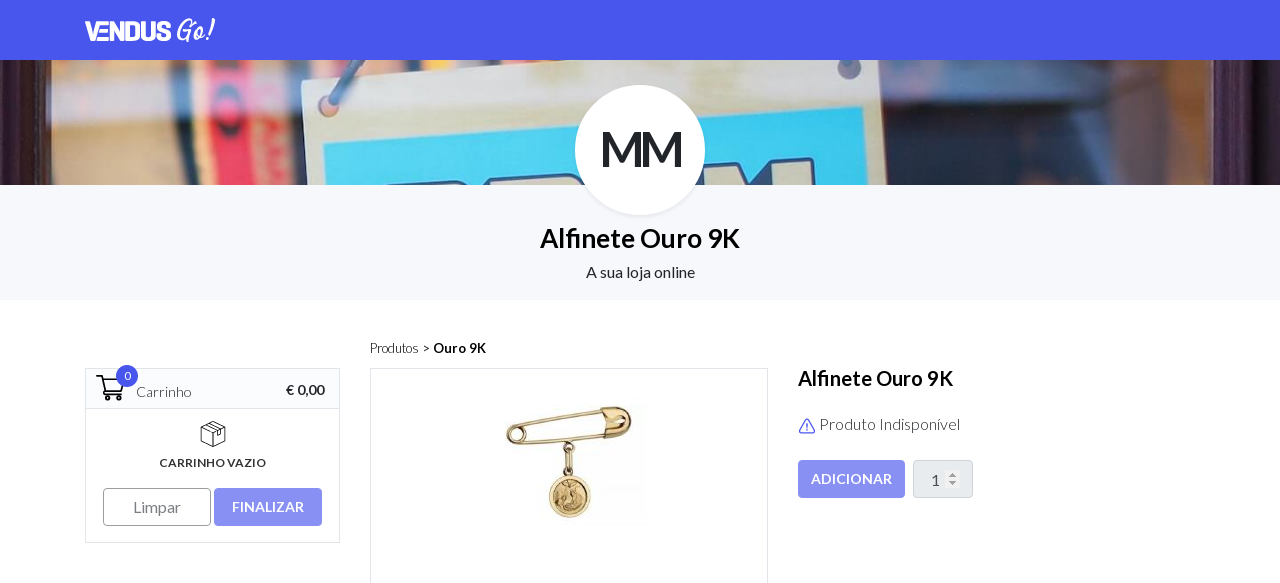

--- FILE ---
content_type: text/html; charset=utf-8
request_url: https://go.vendus.pt/maria-manuela-silva-chibante/ouro-9k-c23815633/alfinete-ouro-9k-25783751/
body_size: 5761
content:
<!DOCTYPE html><html
itemscope itemtype="http://schema.org/WebPage" lang="pt-pt" class=''><head><title>Alfinete Ouro 9K - Maria Manuela Silva Chibante</title><meta
http-equiv="Content-Type" content="text/html; charset=UTF-8" /><link
rel="preconnect" href="https://fonts.gstatic.com/" crossorigin><link
href="https://fonts.googleapis.com/css2?family=Lato:wght@300;400;700&display=swap" rel="stylesheet"><link
rel="stylesheet" href="/go32.css" type="text/css" media="none" onload="if(media!='all')media='all'" /><meta
name="viewport" content="width=device-width, initial-scale=1"><meta
name="description" content="Encomende Alfinete Ouro 9K e levante na loja Maria Manuela Silva Chibante (Rio Tinto) ou receba em sua casa. A sua loja online" /><meta
name="theme-color" content="#4956ED"><link
rel="apple-touch-icon" sizes="57x57" href="/go-img/favicon/apple-icon-57x57.png"><link
rel="apple-touch-icon" sizes="60x60" href="/go-img/favicon/apple-icon-60x60.png"><link
rel="apple-touch-icon" sizes="72x72" href="/go-img/favicon/apple-icon-72x72.png"><link
rel="apple-touch-icon" sizes="76x76" href="/go-img/favicon/apple-icon-76x76.png"><link
rel="apple-touch-icon" sizes="114x114" href="/go-img/favicon/apple-icon-114x114.png"><link
rel="apple-touch-icon" sizes="120x120" href="/go-img/favicon/apple-icon-120x120.png"><link
rel="apple-touch-icon" sizes="144x144" href="/go-img/favicon/apple-icon-144x144.png"><link
rel="apple-touch-icon" sizes="152x152" href="/go-img/favicon/apple-icon-152x152.png"><link
rel="apple-touch-icon" sizes="180x180" href="/go-img/favicon/apple-icon-180x180.png"><link
rel="icon" type="image/png" sizes="192x192"  href="/go-img/favicon/android-icon-192x192.png"><link
rel="icon" type="image/png" sizes="32x32" href="/go-img/favicon/favicon-32x32.png"><link
rel="icon" type="image/png" sizes="96x96" href="/go-img/favicon/favicon-96x96.png"><link
rel="icon" type="image/png" sizes="16x16" href="/go-img/favicon/favicon-16x16.png"><link
rel="manifest" href="/go-img/favicon/manifest.json"><link
rel="mask-icon" href="/go-img/favicon/safari-pinned-tab.svg" color="#4956ED"><meta
name="msapplication-TileColor" content="#4956ED"><meta
property="fb:admins" content="1035683224" /><meta
property="og:title" content='Alfinete Ouro 9K - Maria Manuela Silva Chibante' /><meta
property="og:url" content="https://go.vendus.pt/maria-manuela-silva-chibante/ouro-9k-c23815633/alfinete-ouro-9k-25783751/" /><meta
property="og:site_name" content="Maria Manuela Silva Chibante" /><meta
property="og:description" content="Encomende Alfinete Ouro 9K e levante na loja Maria Manuela Silva Chibante (Rio Tinto) ou receba em sua casa. A sua loja online" /><meta
property="og:type" content="website" />  <script>(function(w,d,s,l,i){w[l]=w[l]||[];w[l].push({'gtm.start':
            new Date().getTime(),event:'gtm.js'});var f=d.getElementsByTagName(s)[0],
            j=d.createElement(s),dl=l!='dataLayer'?'&l='+l:'';j.async=true;j.src=
            'https://www.googletagmanager.com/gtm.js?id='+i+dl;f.parentNode.insertBefore(j,f);
            })(window,document,'script','dataLayer','GTM-TKDNSKJ');</script> <style>#site-loading {
                        position: fixed;
                        top: 0px;
                        left: 0px;
                        width: 100%;
                        height: 100%;
                        background: #fff;
                        text-align: center;
                        z-index: 10000;
                    }
             
                    #site-loading svg {
                        position: fixed;
                        top: 50%;
                        transform: translate(-50%, -50%);                    
                    }  
                    
                    input:focus + label {
    color: green !important;
}</style><style>.hide {
                display: none;
            } 

            .vh-50 {
                height:50vh;
            }

            .nav {
                position: fixed;
                z-index:111111111111;
                width:100%;
                height: 60px;
                left: 0px;
                top: 0px;
                
                box-sizing: border-box;
                display:block;
            }

            .nav--purple {
                position: fixed;
                z-index:111111111111;
                width:100%;
                height: 60px;
                left: 0px;
                top: 0px;
                background: #4956ED;
                box-sizing: border-box;
                display:block;
            }
            
            .center--vertical {
                margin: auto 0px;
                height:100%;
            }</style></head><body
class=' marketplace '><div
class="nav nav--purple p-0"><div
class="container  h-100"> <nav
class='h-100 pt-3'><div
class="row  h-100"><div
class="col-8 "> <a
class="navbar-brand" href="https://go.vendus.pt/maria-manuela-silva-chibante/"> <img
src='/go-img/logo-white.svg' alt='Vendus GO' class="img-fluid"/> </a></div><div
class="col-4 text-right text--white position-relative"> <a
href='#' id='btn-header-search' class='go-header__search'> <svg
viewBox="0 0 24 24"> <g><path
d="M20.71 19.29l-3.4-3.39A7.92 7.92 0 0019 11a8 8 0 10-8 8 7.92 7.92 0 004.9-1.69l3.39 3.4a1 1 0 001.42 0 1 1 0 000-1.42zM5 11a6 6 0 116 6 6 6 0 01-6-6z" fill='#fff' /></g> </svg> </a> <a
href='#' id='btn-cart-menu' class='go-header__cart'><div
id='cart-items-header' class='go-header__cart__items'>0</div> <svg
width="25" height="23" fill="none" xmlns="http://www.w3.org/2000/svg"> <path
d="M23.973 4.188H4.426l-.29-3.25A1.028 1.028 0 003.112 0H1.027C.46 0 0 .461 0 1.03c0 .57.46 1.031 1.027 1.031h1.147l1.18 13.206c.085.952.597 1.984 1.48 2.686C3.242 19.993 4.696 23 7.284 23c2.15 0 3.664-2.15 2.928-4.188h5.619c-.736 2.035.776 4.188 2.927 4.188a3.122 3.122 0 003.113-3.125 3.122 3.122 0 00-3.113-3.124H7.292c-.78 0-1.46-.472-1.753-1.16l16.408-.968c.448-.027.827-.342.936-.78l2.086-8.375a1.03 1.03 0 00-.996-1.28zM7.285 20.938a1.063 1.063 0 010-2.126 1.063 1.063 0 010 2.127zm11.473 0a1.063 1.063 0 010-2.126 1.063 1.063 0 010 2.127z" fill="#fff"/> </svg> </a></div></div> </nav></div></div><div
id='go-search' class='go-search p-2'><form
method='get' action='https://go.vendus.pt/maria-manuela-silva-chibante/'> <svg
class='go-search__icon' viewBox="0 0 24 24"> <g> <path
d="M20.71 19.29l-3.4-3.39A7.92 7.92 0 0019 11a8 8 0 10-8 8 7.92 7.92 0 004.9-1.69l3.39 3.4a1 1 0 001.42 0 1 1 0 000-1.42zM5 11a6 6 0 116 6 6 6 0 01-6-6z" /> </g> </svg> <input
name='q' value='' class='form-control go-search__input' placeholder='Pesquisar...' /> <button
type='submit' class='btn position-absolute d-none'></button></form></div><div
id='cover' class='block block--cover block--cover-open block--cover-min'><div
class='block--cover-logo'><div
class='logo logo--text shadow-sm'><div
class='logo__text'>MM</div></div></div></div><div
class='block mb-3 text-center block--grey pt-4 pb-3'><h1 class='page-title mt-2'>Alfinete Ouro 9K</h1> <span>A sua loja online</span></div><div
class='container'><div
class="pb-5"><div
class="row"><div
class="col-md-3"></div><div
class="col-md-9 mt-4"><div
class="go-product-detail__breadcrumbs mb-1"> <a
href="https://go.vendus.pt/maria-manuela-silva-chibante/">Produtos</a> &gt; <a
href="https://go.vendus.pt/maria-manuela-silva-chibante/ouro-9k-c23815633/">Ouro 9K</a> &nbsp;</div></div></div><div
class="row"><div
class="col-md-3 mt-2"><div
id="cart" class="cart cart--top mb-3 " data-finalize=''><div
class='cart__header'><div
class='cart__header__icon'> <svg
width="30" height="26" fill="none" xmlns="http://www.w3.org/2000/svg"> <path
d="M9.429 16.884h15.549c.383 0 .72-.25.824-.613l3.43-11.818a.834.834 0 00-.14-.74.862.862 0 00-.685-.336H7.451L6.84.66A.855.855 0 006.002 0H.857A.85.85 0 000 .844a.85.85 0 00.857.844h4.457l3.095 13.716a2.536 2.536 0 00-1.55 2.324c0 1.396 1.154 2.532 2.572 2.532h15.547a.85.85 0 00.857-.844.85.85 0 00-.857-.844H9.43a.852.852 0 01-.857-.844c0-.465.383-.843.855-.844zM27.27 5.065l-2.94 10.13H10.12L7.832 5.065h19.439z" fill="#000"/> <path
d="M20.26 22.887a2.63 2.63 0 002.627 2.626 2.63 2.63 0 002.626-2.627 2.63 2.63 0 00-2.626-2.626 2.63 2.63 0 00-2.627 2.627zm2.627-.876a.877.877 0 010 1.75.877.877 0 010-1.75zM9.005 22.887a2.63 2.63 0 002.626 2.626 2.63 2.63 0 002.626-2.627 2.63 2.63 0 00-2.626-2.626 2.63 2.63 0 00-2.626 2.627zm2.626-.876a.877.877 0 010 1.75.877.877 0 010-1.75z" fill="#000"/> </svg><div
id='cart-items' class='cart__header__items'>0</div><div
class='cart__header__title'>Carrinho</div></div><div
class='cart__header__total font-weight-bold'> <span
id='cart-total' class='cart__total'>€ 0,00</span></div></div><div
class=''><div
class='cart__expand '><div
id='cart-products' class='cart__products'></div> <a
href='#' id='cart-expand' class='cart__expand__link'> <svg
width="26" height="26" fill="none" xmlns="http://www.w3.org/2000/svg"> <path
d="M24.97 5.737L13.167.037a.381.381 0 00-.332 0L1.03 5.738a.38.38 0 00-.215.343v13.84c0 .146.084.28.215.343l11.806 5.7a.38.38 0 00.33 0l11.806-5.7a.38.38 0 00.215-.343V6.08a.38.38 0 00-.215-.343zM13 .804L23.93 6.08 20.76 7.61a.382.382 0 00-.064-.041L9.841 2.329 13 .803zM8.982 2.759l10.913 5.268-2.235 1.08L6.75 3.84l2.23-1.08zM20.15 8.75v3.989l-2.088 1.007V9.758L20.15 8.75zm4.274 10.931l-11.043 5.331V12.018l2.634-1.272a.38.38 0 10-.331-.686L13 11.356l-1.056-.51a.38.38 0 10-.331.686l1.006.486v12.994l-11.043-5.33V6.686l8.41 4.06a.38.38 0 00.508-.178.38.38 0 00-.178-.509L2.071 6.08l3.784-1.827 11.44 5.523.005.007v4.57a.381.381 0 00.547.343l2.85-1.375a.38.38 0 00.215-.343V8.382l3.512-1.695V19.68z" fill="#000"/> </svg> <br
/> <span
id='cart-expand-fill' class='d-none'> Ver Artigos (<span
id='cart-units'>0</span>) </span> <span
id='cart-expand-empty'> Carrinho Vazio </span> </a> <a
href='#' id='cart-expand-close' class='cart__expand__link cart__expand__link--close d-none'> Fechar </a></div><div
class="row"><div
class="col-12 text-center"><div
class='p-3'> <a
href="#" id='btn-cart-reset' class="btn btn-outline-dark cart__btn__reset disabled">Limpar</a> <a
href="https://go.vendus.pt/maria-manuela-silva-chibante/finalizar/" id='btn-cart-finalize' class="btn btn--theme  cart__btn__finish disabled" >Finalizar</a></div></div></div></div></div></div><div
class="col-md-9 mt-2"><div
class='row'><div
class='col-12'><div
class="row"><div
class="col-lg-6 col-md-4"><div
class="go-product-detail__image align-content-center flex-wrap text-center"> <img
src='/foto/6863a88e5fb813171102f2e1595a91ab.jpg' alt='Alfinete Ouro 9K' class='img-fluid m-auto' /></div></div><div
class="col-lg-6 col-md-8 text-md-left text-center-mobile"><h2 class="go-product-detail__title">Alfinete Ouro 9K</h2><div
class="go-product-detail__price mt-3 mb-3"></div><div
class='my-4'> <svg
fill="#4956EE" width="18" height="18" viewBox="0 0 100 100" xmlns="http://www.w3.org/2000/svg"> <path
d="M92.332 69.719L62.605 16.875C59.414 11.203 54.937 8.082 50 8.082c-4.941 0-9.418 3.121-12.609 8.793L7.668 69.719c-3.176 5.648-3.527 11.145-.992 15.484 2.535 4.332 7.504 6.719 13.984 6.719h58.68c6.484 0 11.449-2.387 13.984-6.719 2.535-4.336 2.183-9.836-.992-15.484zm-4.977 11.988c-1.226 2.094-4.144 3.29-8.011 3.29h-58.68c-3.868 0-6.79-1.204-8.012-3.29-1.227-2.098-.84-5.23 1.05-8.598l29.724-52.844C45.312 16.918 47.707 15 50.004 15s4.691 1.918 6.57 5.265L86.297 73.11c1.895 3.367 2.277 6.5 1.059 8.598z"/> <path
d="M50 67.184a4.559 4.559 0 000 9.117 4.558 4.558 0 100-9.117zM50 34.168a4.555 4.555 0 00-4.555 4.555c0 .136.028.258.035.386h-.023l1.816 22.074h.016a2.73 2.73 0 002.71 2.508 2.73 2.73 0 002.716-2.508h.015l1.817-22.074h-.024c.012-.128.035-.25.035-.386A4.558 4.558 0 0050 34.168z"/> </svg> <span
class="font-weight-light">Produto Indisponível</span></div><div
class='form-inline'> <button
type="submit" data-object='{"ukey_id":25783751,"title":"Alfinete Ouro 9K","price":"0.0000","max_qty":9999,"has_decimals":0}' class='btn mr-2 btn--theme add-product-detail go-product-detail__btn-add disabled' disabled>Adicionar</button><div
class="input-group go-product-detail__group"> <input
type="number" id="quantity" name="quantity" class="form-control qty" value="1" step="1" min="1" data-type="integer" disabled /></div></div></div></div><hr
class="mt-5"/><div
class="go-product-detail__related m-5 text-center"> <span
class="go-product-detail__related_title ">Veja também</span></div><h2 class='go-title go-products__title'>Ouro 9K</h2><div
class='row'><div
class='col-12 col-md-4 col-sm-6'><div
class="go-products__card p-4" data-object='{"ukey_id":25783751,"title":"Alfinete Ouro 9K","price":"0.0000","max_qty":9999,"has_decimals":0}'> <a
href="https://go.vendus.pt/maria-manuela-silva-chibante/ouro-9k-c23815633/alfinete-ouro-9k-25783751/" class="go-products__card__link"> <span
class='go-products__card__title mb-2'>Alfinete Ouro 9K</span> <img
src='/foto/6863a88e5fb813171102f2e1595a91ab_m.jpg' alt='Alfinete Ouro 9K' class='img-fluid go-products__card__photo' /> </a><div
class="go-products__card__price p-2"> <span
class="font-weight-light">Indisponível</span></div> <button
type="submit" class='btn btn--primary add-product go-product-detail__btn-add' disabled>Adicionar</button> <input
class="go-products__card__input qty" value="" type="number" id="quantity" name="quantity" step="1" min="1" data-type="integer"  disabled /></div></div><div
class='col-12 col-md-4 col-sm-6'><div
class="go-products__card p-4" data-object='{"ukey_id":25783758,"title":"Alian\u00e7a Ouro 9K","price":"0.0000","max_qty":9999,"has_decimals":0}'> <a
href="https://go.vendus.pt/maria-manuela-silva-chibante/ouro-9k-c23815633/alianca-ouro-9k-25783758/" class="go-products__card__link"> <span
class='go-products__card__title mb-2'>Aliança Ouro 9K</span> <img
src='/foto/c49458ce4f161a673aa5e662e5675c4d_m.jpg' alt='Aliança Ouro 9K' class='img-fluid go-products__card__photo' /> </a><div
class="go-products__card__price p-2"> <span
class="font-weight-light">Indisponível</span></div> <button
type="submit" class='btn btn--primary add-product go-product-detail__btn-add' disabled>Adicionar</button> <input
class="go-products__card__input qty" value="" type="number" id="quantity" name="quantity" step="1" min="1" data-type="integer"  disabled /></div></div><div
class='col-12 col-md-4 col-sm-6'><div
class="go-products__card p-4" data-object='{"ukey_id":23817130,"title":"Anel Ouro 9K","price":"0.0000","max_qty":9999,"has_decimals":0}'> <a
href="https://go.vendus.pt/maria-manuela-silva-chibante/ouro-9k-c23815633/anel-ouro-9k-23817130/" class="go-products__card__link"> <span
class='go-products__card__title mb-2'>Anel Ouro 9K</span> <img
src='/foto/91bdaa88ca6a8ac84aa90fa42ee4db3a_m.jpg' alt='Anel Ouro 9K' class='img-fluid go-products__card__photo' /> </a><div
class="go-products__card__price p-2"> <span
class="font-weight-light">Indisponível</span></div> <button
type="submit" class='btn btn--primary add-product go-product-detail__btn-add' disabled>Adicionar</button> <input
class="go-products__card__input qty" value="" type="number" id="quantity" name="quantity" step="1" min="1" data-type="integer"  disabled /></div></div></div><div
class="row"><div
class='col'></div></div></div></div></div></div></div></div><div
class='pt-4'><div
class="footer pt-5 pb-5 mt-4"><div
class="container"><div
class="col-12 text-center"> <b>Maria Manuela Silva Chibante</b> <br
/>Av D Joao I nr25 <br
/>4435-208 Rio Tinto <br
/> <a
href='tel:224807394' class='footer__link mt-2 d-block'>224807394</a> <a
href='https://www.livroreclamacoes.pt/' rel='nofollow'  class='footer__link' target='_blank'>Livro de Reclamações</a><hr
class="footer__line mt-5 mb-5" /> <a
href="https://go.vendus.pt/"><img
src="/go-img/logo-white.svg" class="img-fluid mb-4"></a> <br
/> <a
href="https://www.vendus.pt/sobre-nos/" class="footer__link ">Sobre o Vendus</a> | <a
href="https://www.vendus.pt/contactos/" class="footer__link ">Contactos</a></p></div></div><div
class="footer__copyright text-center"> <small>&copy; Copyright 2026 <a
href='https://www.vendus.pt' class='footer__link'>Vendus</a> <br
/> Software de Faturação e POS</small></div></div></div></div><div
id='go-loading' class='go-loading'><div
class='container-fluid h-100'><div
class="row h-100"><div
class="col-12 align-self-center"><div
class="card card-body"> <svg
class="loader" viewBox="0 0 120 120" xmlns="http://www.w3.org/2000/svg"> <circle
class="internal-circle" cx="60" cy="60" r="30"></circle> <circle
class="external-circle" cx="60" cy="60" r="50"></circle> </svg></div></div></div></div></div></body> <script type='text/javascript'>eval(function(p,a,c,k,e,d){e=function(c){return(c<a?'':e(parseInt(c/a)))+((c=c%a)>35?String.fromCharCode(c+29):c.toString(36))};if(!''.replace(/^/,String)){while(c--){d[e(c)]=k[c]||e(c)}k=[function(e){return d[e]}];e=function(){return'\\w+'};c=1};while(c--){if(k[c]){p=p.replace(new RegExp('\\b'+e(c)+'\\b','g'),k[c])}}return p}('(8(){5 3=a.17(\'f\');3.B=\'9/A\';3.z=2;3.y=\'/x.w\';5 s=a.v(\'f\')[0];s.u.t(3,s)})();8 r(){$().q(8(){5 $p=b n.c({"l":j,"i":h});5 $g=b k.c({"e":{"m":"C","e":"E","F":2,"D":2,"W-X":2,"Y":2,"Z":2,"10":2,"11":2,"12":2,"13":4,"14":2,"15":2,"16":2,"7-6-U-T":4,"7-6-d-S":4,"7-6-d-R":4,"Q":4,"P":"O\\/N","M":{"L":"\\K","9":"J","I":"H","G":-1,"V":"o"}}})})}',62,70,'||true|pjs|false|var|TRIAL|FREE|function|text|document|new|init|CHECK|locale|script|utilsJs_init|23815660|storeId|17971|utilsJs|saasId|country|goJs|EUR|goJs_init|ready|runInlineJs||insertBefore|parentNode|getElementsByTagName|js|go32|src|async|javascript|type|PT|ATCUD|pt|AT|position|Eur|abbr|Euro|u20ac|symbol|currency|Lisbon|Europe|timezone|QDC|PHONE|EMAIL|DOCUMENTS|VALID|iso3|QR|OBLIGATION|IRS|BUYS|INTEGRATIONS|APPS|MB|Multicaixa|DOCRULES|POSTALCODE|HELPCENTER|createElement'.split('|'),0,{}))</script> </html>